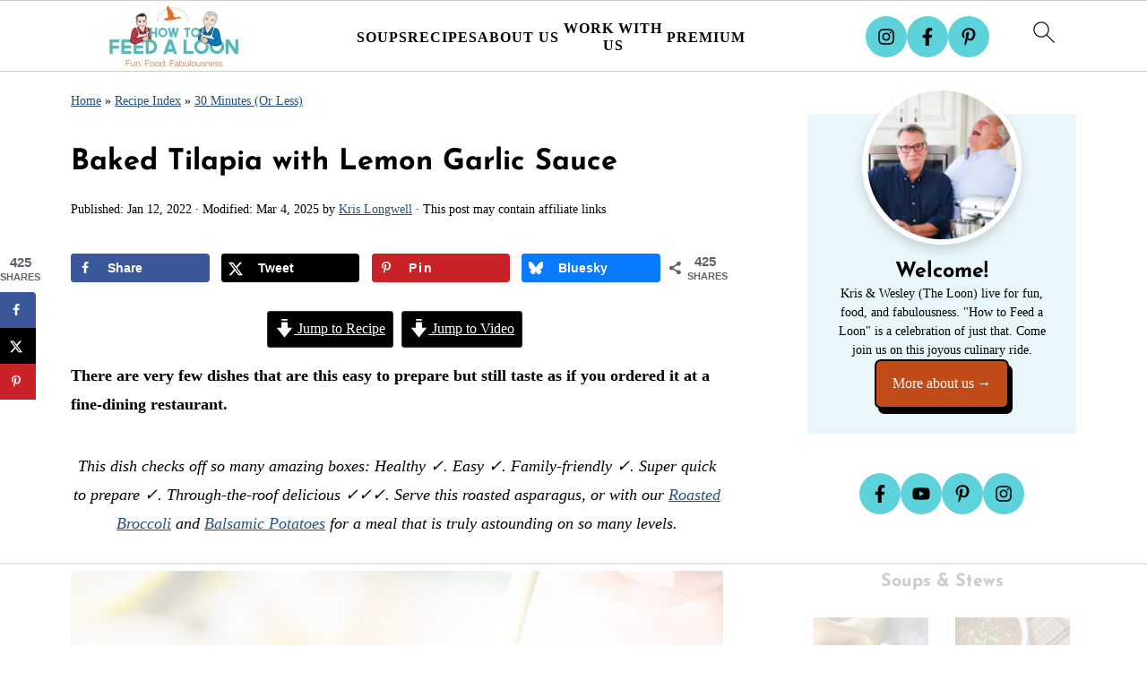

--- FILE ---
content_type: text/html
request_url: https://api.intentiq.com/profiles_engine/ProfilesEngineServlet?at=39&mi=10&dpi=936734067&pt=17&dpn=1&iiqidtype=2&iiqpcid=8a2aa0cc-bb48-4bd6-9507-2914d08679b6&iiqpciddate=1768734550116&pcid=0e24cc8e-8ed4-4682-88b6-adf1f008db0e&idtype=3&gdpr=0&japs=false&jaesc=0&jafc=0&jaensc=0&jsver=0.33&testGroup=A&source=pbjs&ABTestingConfigurationSource=group&abtg=A&vrref=https%3A%2F%2Fhowtofeedaloon.com
body_size: 57
content:
{"abPercentage":97,"adt":1,"ct":2,"isOptedOut":false,"data":{"eids":[]},"dbsaved":"false","ls":true,"cttl":86400000,"abTestUuid":"g_558149c5-5ab1-4d54-9064-34c86ccb26f9","tc":9,"sid":-1816438013}

--- FILE ---
content_type: text/html; charset=utf-8
request_url: https://www.google.com/recaptcha/api2/aframe
body_size: 267
content:
<!DOCTYPE HTML><html><head><meta http-equiv="content-type" content="text/html; charset=UTF-8"></head><body><script nonce="NA7dAlL1ZgTi6_TSGPZtcQ">/** Anti-fraud and anti-abuse applications only. See google.com/recaptcha */ try{var clients={'sodar':'https://pagead2.googlesyndication.com/pagead/sodar?'};window.addEventListener("message",function(a){try{if(a.source===window.parent){var b=JSON.parse(a.data);var c=clients[b['id']];if(c){var d=document.createElement('img');d.src=c+b['params']+'&rc='+(localStorage.getItem("rc::a")?sessionStorage.getItem("rc::b"):"");window.document.body.appendChild(d);sessionStorage.setItem("rc::e",parseInt(sessionStorage.getItem("rc::e")||0)+1);localStorage.setItem("rc::h",'1768734560253');}}}catch(b){}});window.parent.postMessage("_grecaptcha_ready", "*");}catch(b){}</script></body></html>

--- FILE ---
content_type: text/plain
request_url: https://rtb.openx.net/openrtbb/prebidjs
body_size: -224
content:
{"id":"ba91d610-4fd8-437d-a424-968b12dca716","nbr":0}

--- FILE ---
content_type: text/plain
request_url: https://rtb.openx.net/openrtbb/prebidjs
body_size: -224
content:
{"id":"44966f14-dd9c-479e-8e05-85b91bf0cc4c","nbr":0}

--- FILE ---
content_type: text/plain
request_url: https://rtb.openx.net/openrtbb/prebidjs
body_size: -224
content:
{"id":"5c47355b-0127-452c-891d-b03dd65eff17","nbr":0}

--- FILE ---
content_type: text/plain
request_url: https://rtb.openx.net/openrtbb/prebidjs
body_size: -224
content:
{"id":"56f7cd36-a0ac-4038-822e-438aa804bab3","nbr":0}

--- FILE ---
content_type: text/plain
request_url: https://rtb.openx.net/openrtbb/prebidjs
body_size: -224
content:
{"id":"f45f3af2-5c94-4434-9e74-5b03d9dadd4d","nbr":0}

--- FILE ---
content_type: text/plain
request_url: https://rtb.openx.net/openrtbb/prebidjs
body_size: -224
content:
{"id":"d2077054-ce32-45cc-b04b-2452baea3e48","nbr":0}

--- FILE ---
content_type: text/plain
request_url: https://rtb.openx.net/openrtbb/prebidjs
body_size: -224
content:
{"id":"47b1c65d-5c4d-4e82-ae33-0a10f2959c41","nbr":0}

--- FILE ---
content_type: text/plain; charset=UTF-8
request_url: https://at.teads.tv/fpc?analytics_tag_id=PUB_17002&tfpvi=&gdpr_consent=&gdpr_status=22&gdpr_reason=220&ccpa_consent=&sv=prebid-v1
body_size: 56
content:
MWIzNGNhNzItZDJhMC00OTc5LWE5NTYtZTZmYjY4MDc4ODZmIzktNw==

--- FILE ---
content_type: text/plain
request_url: https://rtb.openx.net/openrtbb/prebidjs
body_size: -84
content:
{"id":"af0e2219-9dbc-4b35-9114-b5e4f8efd84e","nbr":0}

--- FILE ---
content_type: text/plain
request_url: https://rtb.openx.net/openrtbb/prebidjs
body_size: -224
content:
{"id":"06b2b4f7-3172-4c2d-9a1e-2c6d909cbb24","nbr":0}

--- FILE ---
content_type: text/plain
request_url: https://rtb.openx.net/openrtbb/prebidjs
body_size: -224
content:
{"id":"00f5425b-af28-40c1-9a00-3421fd7a4a94","nbr":0}

--- FILE ---
content_type: text/plain
request_url: https://rtb.openx.net/openrtbb/prebidjs
body_size: -224
content:
{"id":"6ecbe0e7-5621-44b7-b13b-b1a099fa2983","nbr":0}

--- FILE ---
content_type: text/plain
request_url: https://rtb.openx.net/openrtbb/prebidjs
body_size: -224
content:
{"id":"51de6cdf-1c27-4596-8928-1fc08fcf8247","nbr":0}

--- FILE ---
content_type: text/plain
request_url: https://rtb.openx.net/openrtbb/prebidjs
body_size: -224
content:
{"id":"5cc97bcb-6e61-472c-bc21-90c2ca751480","nbr":0}

--- FILE ---
content_type: text/plain
request_url: https://rtb.openx.net/openrtbb/prebidjs
body_size: -224
content:
{"id":"23466507-5a44-43aa-b849-65afd99d588d","nbr":0}